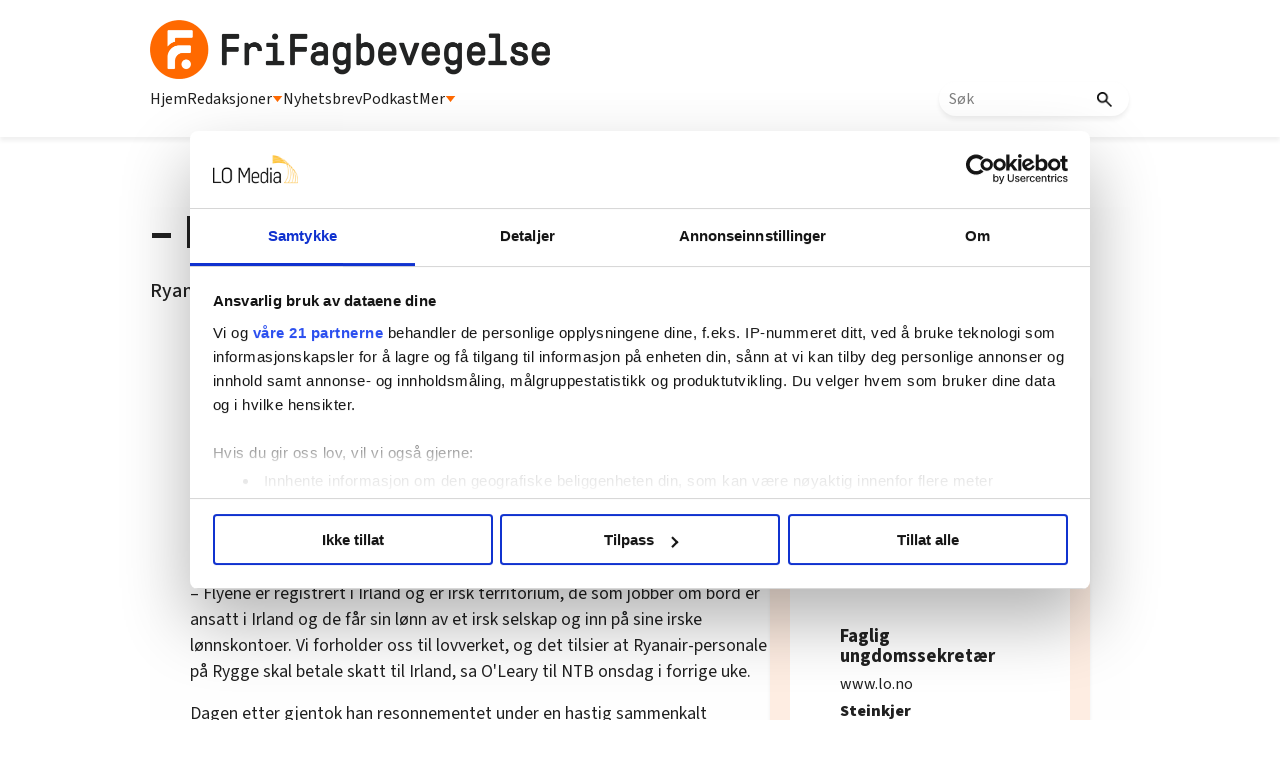

--- FILE ---
content_type: text/html; charset=utf-8
request_url: https://www.google.com/recaptcha/api2/aframe
body_size: 114
content:
<!DOCTYPE HTML><html><head><meta http-equiv="content-type" content="text/html; charset=UTF-8"></head><body><script nonce="fxv4_FtTxOOxLFHPIni9qw">/** Anti-fraud and anti-abuse applications only. See google.com/recaptcha */ try{var clients={'sodar':'https://pagead2.googlesyndication.com/pagead/sodar?'};window.addEventListener("message",function(a){try{if(a.source===window.parent){var b=JSON.parse(a.data);var c=clients[b['id']];if(c){var d=document.createElement('img');d.src=c+b['params']+'&rc='+(localStorage.getItem("rc::a")?sessionStorage.getItem("rc::b"):"");window.document.body.appendChild(d);sessionStorage.setItem("rc::e",parseInt(sessionStorage.getItem("rc::e")||0)+1);localStorage.setItem("rc::h",'1768997985584');}}}catch(b){}});window.parent.postMessage("_grecaptcha_ready", "*");}catch(b){}</script></body></html>